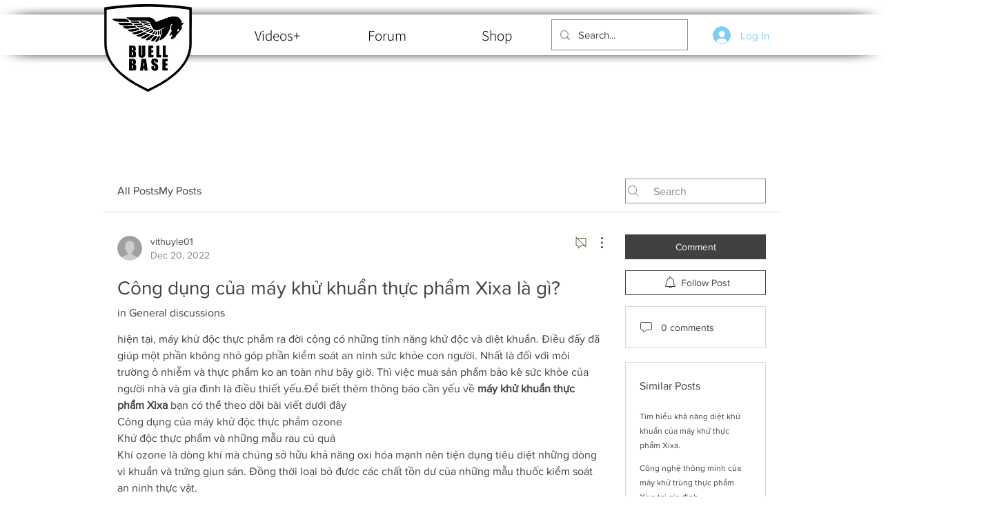

--- FILE ---
content_type: text/html; charset=utf-8
request_url: https://www.google.com/recaptcha/api2/aframe
body_size: 266
content:
<!DOCTYPE HTML><html><head><meta http-equiv="content-type" content="text/html; charset=UTF-8"></head><body><script nonce="tYcD90hT7VvP_QSawJqHbg">/** Anti-fraud and anti-abuse applications only. See google.com/recaptcha */ try{var clients={'sodar':'https://pagead2.googlesyndication.com/pagead/sodar?'};window.addEventListener("message",function(a){try{if(a.source===window.parent){var b=JSON.parse(a.data);var c=clients[b['id']];if(c){var d=document.createElement('img');d.src=c+b['params']+'&rc='+(localStorage.getItem("rc::a")?sessionStorage.getItem("rc::b"):"");window.document.body.appendChild(d);sessionStorage.setItem("rc::e",parseInt(sessionStorage.getItem("rc::e")||0)+1);localStorage.setItem("rc::h",'1769521178445');}}}catch(b){}});window.parent.postMessage("_grecaptcha_ready", "*");}catch(b){}</script></body></html>